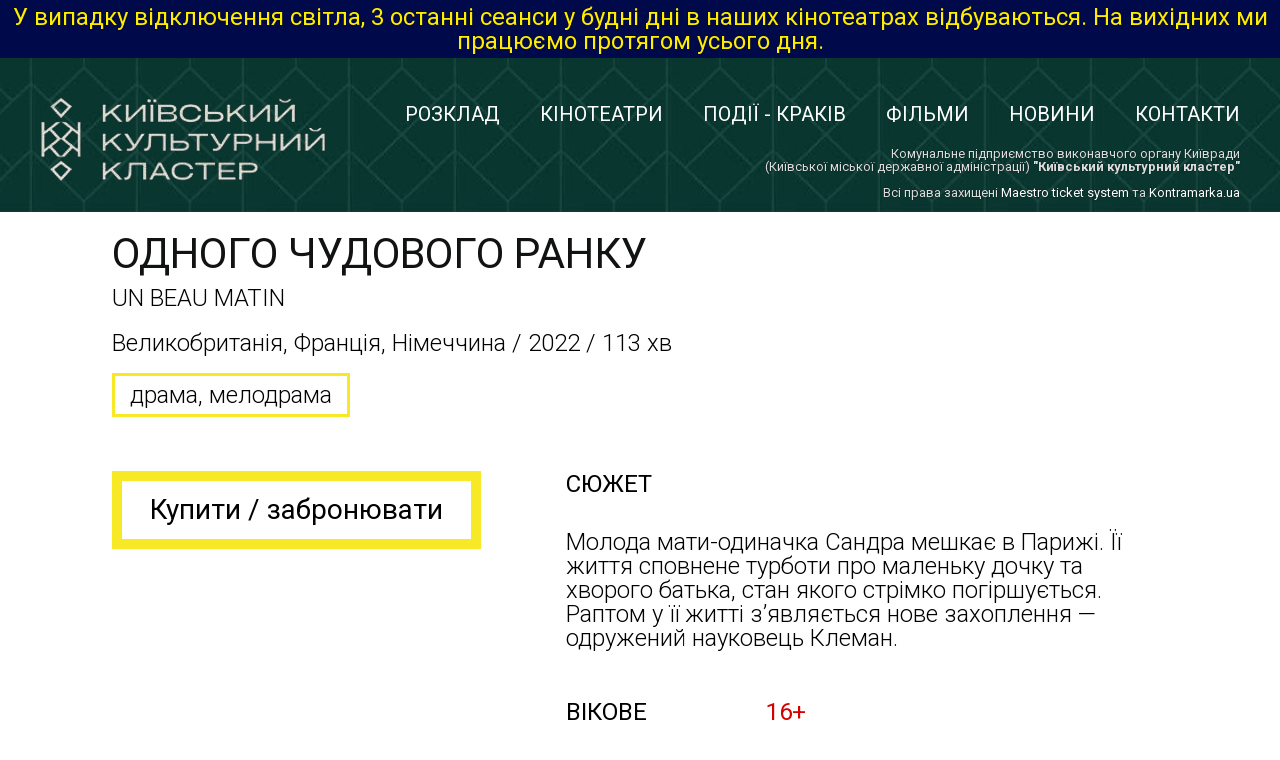

--- FILE ---
content_type: text/html; charset=UTF-8
request_url: https://kinokiev.com/films/odnogo-cudovogo-ranku-3086/?day=2024-06-20
body_size: 3972
content:
<!DOCTYPE html>
<html lang="uk">
    <head>
        <meta charset="UTF-8">
        <meta http-equiv="X-UA-Compatible" content="IE=edge">
        <meta name="viewport" content="width=device-width, initial-scale=1">

        <meta name="description" content="Кіноафіша культурних кластерів і кінотеатрів Флоренція, Лейпциг, Ліра, Старт, Краків, Ім. Шевченка, розклад сеансів, вартість квитків">

        <meta name="keywords" content="купить билет, купить билеты онлайн, билеты онлайн, электронный билет, kinoafisha, киноафиша, квитки онлайн, билеты, онлайн билет, online tickets, билет в кино, кинотеатры, kiev kino, kino kiev, imax, 3D, 4dx, заказать билеты, заказ билетов, сеансы, расписание, расписание сеансов, киносеансы, покупка билетов">

        <meta name="csrf-param" content="_csrf">
    <meta name="csrf-token" content="B7uFy1b9wQMHTB1CegM3Z_dc-BFv7ZJM2XKGm93jioBzze2hJrupemEYfwhCaUcEsjWIWRa8_DyJGvPr7ZXvsg==">

        <title>Одного чудового ранку</title>

        <!-- Global site tag (gtag.js) - Google Analytics -->
<script async src="https://www.googletagmanager.com/gtag/js?id=UA-62324860-1"></script>
<script>
    window.dataLayer = window.dataLayer || [];
    function gtag(){dataLayer.push(arguments);}
    gtag('js', new Date());

    gtag('config', 'UA-62324860-1');
</script>

        <meta name="og:title" content="Одного чудового ранку">
<meta name="og:description" content="Молода мати-одиначка Сандра мешкає в Парижі. Її життя сповнене турботи про маленьку дочку та хворого батька, стан якого стрімко погіршується. Раптом у її житті з’являється нове захоплення — одружений науковець Клеман.">
<meta name="og:type" content="show">
<meta name="og:image" content="https://server.megakino.com.ua/uploads/posters/6593_1673434928_UN-BEAU-MATIN-369x557.jpg">
<link href="/assets_b/css/style.css?20170103-1" rel="stylesheet">
<link href="/assets_b/css/min-768.css?20170103-1" rel="stylesheet">
<link href="/assets_b/css/min-992.css?20170103-1" rel="stylesheet">
<link href="/assets_b/css/min-1200.css?20170103-1" rel="stylesheet">
<link href="/assets_b/css/jquery.fancybox.css?20170103-1" rel="stylesheet">
<link href="/assets_b/css/custom.css?20170103-1" rel="stylesheet">
<link href="https://fonts.googleapis.com/css?family=Roboto:400,300italic,300,100italic,100,400italic,500,500italic,700,700italic,900,900italic&amp;subset=latin,cyrillic" rel="stylesheet">
<!--[if lte IE9]>
<script src="/assets_b/js/html5shiv.min.js"></script>
<![endif]-->    </head>

    <body class="kk">
    
        <script type="text/javascript" src="https://w.megakino.com.ua/js/vendor/widget.js?v=1"></script>

        
<div class="header-promo">
    <a href="https://kinokiev.com/schedule/">У випадку відключення світла, 3 останні сеанси у будні дні в наших кінотеатрах відбуваються. На вихідних ми працюємо протягом усього дня.</a></div>

        <div class="right-menu-button">
            <img src="/assets_b/images/lines.png" alt="lines" />
        </div>

        <div class="main">
            <header class="main-header">
                <div class="logo">
                    <a href="/"><img src="/assets_b/images/logo-removebg.png" alt="Сеть кинотеатров «КиноКиев»" title="Сеть кинотеатров «КиноКиев»" /></a>
                </div>

                <div class="right-menu">
                    <ul class="top-menu">
                        <li>
                            <a href="/schedule/">Розклад</a>                        </li>

                        <li>
                            <a href="/cinemas/">Кінотеатри</a>                        </li>

						
			<li>
                            <a href="https://krakiv.com.ua" target="_blank">Події - краків</a>                        </li>


                        <li>
                            <a href="/films/">Фільми</a>                        </li>

                        <!--<li>-->
                        <!--	-->                        <!--</li>-->

                        <li>
                            <a href="/news/">Новини</a>                        </li>

                        <li>
                            <a href="/contacts/">Контакти</a>                        </li>
                    </ul>

                    
                    <div class="clear"></div>
                    <p class="copy">
                        Комунальне підприємство виконавчого органу Київради<br />(Київської міської державної адміністрації) <strong>"Київський культурний кластер"</strong>
                        <br /><br />
                        Всi права захищенi <a href="/cdn-cgi/l/email-protection#2841464e4768455c414b434d5c064b4745065d49">Maestro ticket system</a> та <a href="https://kontramarka.ua/uk" target="_blank">Kontramarka.ua</a>                    </p>
                </div>
            </header>

            
<h2 class="clear-title">&nbsp;</h2>

<section class="main-content">
	<div class="wrapper">
		<div class="title-film">Одного чудового ранку</div>

					<div class="title-film-translate">Un beau matin</div>
		
		
		<div class="clear"></div>

		<div class="film-info-about">
			Великобританія, Франція, Німеччина / 2022 / 113 хв		</div>

					<div class="ganre-about-film">драма, мелодрама</div>
		
		<div class="about-film">
			<div class="left-block">
				<img src="https://server.megakino.com.ua/uploads/posters/6593_1673434928_UN-BEAU-MATIN-369x557.jpg" alt="" border="0" />
				<a href="#film-buy" class="link-button buy-ticket">Купити / забронювати</a>
				<!--<a href="" class="link-button create-recenz"><span>Написати рецензію</span></a>-->
			</div>
			<div class="right-block">
				<div class="name-label">СЮЖЕТ</div>
				<div class="about-film-text">
					Молода мати-одиначка Сандра мешкає в Парижі. Її життя сповнене турботи про маленьку дочку та хворого батька, стан якого стрімко погіршується. Раптом у її житті з’являється нове захоплення — одружений науковець Клеман.				</div>

				<ul class="about-film-info">
											<li><div class="label">Вікове обмеження</div><div class="text"><i class="filmAgeLimit">16+</i></div></li>
					
											<li><div class="label">Студія</div><div class="text">Les Films Pelléas, Mubi, Razor Film Produktion GmbH</div></li>
					
											<li><div class="label">Прем'єра</div><div class="text">19 січня 2023</div></li>
					
											<li><div class="label">Рік</div><div class="text">2022</div></li>
					
											<li><div class="label">Режисер</div><div class="text">Міа Хансен-Льове</div></li>
					
											<li><div class="label">У ролях</div><div class="text">Леа Сейду, Мельвіль Пупо, Ніколь Ґарсія</div></li>
									</ul>
			</div>
		</div>

		<div id="film-buy" class="title-block"><a href="javascript: void(0);">20 червня, четвер</a></div>

		<div class="calendar">
			<ul class="weekday clearfix">
									<li class="">
						чт					</li>
									<li class="">
						пт					</li>
									<li class="rest">
						сб					</li>
									<li class="rest">
						нд					</li>
									<li class="">
						пн					</li>
									<li class="">
						вт					</li>
									<li class="">
						ср					</li>
							</ul>

			<ul class="date clearfix">
									<li class="">
						<a href="/films/odnogo-cudovogo-ranku-3086/?day=2026-01-29#film-buy"><span>29</span></a>					</li>
									<li class="">
						<a href="/films/odnogo-cudovogo-ranku-3086/?day=2026-01-30#film-buy"><span>30</span></a>					</li>
									<li class="">
						<a href="/films/odnogo-cudovogo-ranku-3086/?day=2026-01-31#film-buy"><span>31</span></a>					</li>
									<li class="">
						<a href="/films/odnogo-cudovogo-ranku-3086/?day=2026-02-01#film-buy"><span>01</span></a>					</li>
									<li class="">
						<a href="/films/odnogo-cudovogo-ranku-3086/?day=2026-02-02#film-buy"><span>02</span></a>					</li>
									<li class="">
						<a href="/films/odnogo-cudovogo-ranku-3086/?day=2026-02-03#film-buy"><span>03</span></a>					</li>
									<li class="">
						<a href="/films/odnogo-cudovogo-ranku-3086/?day=2026-02-04#film-buy"><span>04</span></a>					</li>
							</ul>
		</div>
        
        	</div>
</section>

	<div class="errorText">Немає сеансів на обрану дату :(</div>

<section class="see-today">
	<h2 class="title-block"><a href="javascript: void(0);">ТРЕЙЛЕР</a></h2>

	<div class="trailer-film">
		<iframe src="https://www.youtube.com/embed/J8M1WnHxCBQ" frameborder="0" allowfullscreen></iframe>
	</div>

	<div class="all-film"></div>
</section>

            
<footer class="main-footer">
	<div class="footer-container clearfix">
		<div class="footer-left">
			<div class="footer-menu">
				<div class="title"><a href="/cinemas/">Правий берег</a></div>
				<ul class="footer-menu-list">
					<li><a href="/cinemas/shev/">Ім. Т.Г. Шевченка</a></li>
					<li><a href="/cinemas/kievrus/">Київська Русь</a></li>
					<li><a href="/cinemas/leypzig/">Лейпциг</a></li>
					<li><a href="/cinemas/lira/">Ліра</a></li>
					<li><a href="/cinemas/bratislava/">Братислава</a></li>
					<li><a href="/cinemas/zagreb/">Загреб</a></li>
				</ul>
			</div>

			<div class="footer-menu">
				<div class="title"><a href="/cinemas/">Лівий берег</a></div>
				<ul class="footer-menu-list">
					<li><a href="/cinemas/krakiv/">Краків</a></li>
					<li><a href="/cinemas/florentsia/">Флоренція</a></li>
					<li><a href="/cinemas/start/">Старт</a></li>
					<li><a href="/cinemas/russia/">Кіото</a></li>
				</ul>
			</div>

			<div class="footer-menu">
				<div class="title"><a href="/contacts/">Ми</a></div>
				<ul class="footer-menu-list">
					<li><a href="/schedule/">Розклад</a></li>
					<li><a href="/films/">Фільми</a></li>
					<li><a href="/news/">Новини</a></li>
					<li><a href="/contacts/">Контакти</a></li>
				</ul>
			</div>
		</div>

		<div class="clear footer-copy-clear"></div>

		<div class="footer-right">
			<div class="copy-footer">
				<p class="copy">
					Комунальне підприємство виконавчого органу Київради<br />(Київської міської державної адміністрації) <strong>"Київський культурний кластер"</strong>
					<br /><br />
					Всi права захищенi <a href="/cdn-cgi/l/email-protection#b6dfd8d0d9f6dbc2dfd5ddd3c298d5d9db98c3d7">Maestro ticket system</a> та <a href="https://kontramarka.ua/uk" target="_blank">Kontramarka.ua</a>				</p>
			</div>

			<div style="display: none;">
				<div class="social-title">Підпишіться на нас:</div>
				<ul class="social-list">
					<li><a href=""><img src="/assets_b/images/social/vk.png" alt="" /></a></li>
					<li><a href=""><img src="/assets_b/images/social/ok.png" alt="" /></a></li>
					<li><a href=""><img src="/assets_b/images/social/tw.png" alt="" /></a></li>
					<li><a href=""><img src="/assets_b/images/social/fb.png" alt="" /></a></li>
				</ul>
			</div>
		</div>
	</div>
</footer>
        </div>

        <script data-cfasync="false" src="/cdn-cgi/scripts/5c5dd728/cloudflare-static/email-decode.min.js"></script><script src="/assets/726f7bbb/jquery.js"></script>
<script src="/assets/6ba9def5/yii.js"></script>
<script src="/assets_b/js/jssor.slider.mini.js"></script>
<script src="/assets_b/js/jquery.fancybox.pack.js"></script>
<script src="/assets_b/js/jquery.maphilight.min.js"></script>
<script src="/assets_b/js/jquery.raty.js"></script>
<script src="/assets_b/js/app.js"></script>    <script defer src="https://static.cloudflareinsights.com/beacon.min.js/vcd15cbe7772f49c399c6a5babf22c1241717689176015" integrity="sha512-ZpsOmlRQV6y907TI0dKBHq9Md29nnaEIPlkf84rnaERnq6zvWvPUqr2ft8M1aS28oN72PdrCzSjY4U6VaAw1EQ==" data-cf-beacon='{"version":"2024.11.0","token":"1aeaf05c9589467aa9d9a4e004e7e2db","r":1,"server_timing":{"name":{"cfCacheStatus":true,"cfEdge":true,"cfExtPri":true,"cfL4":true,"cfOrigin":true,"cfSpeedBrain":true},"location_startswith":null}}' crossorigin="anonymous"></script>
</body>
</html>

